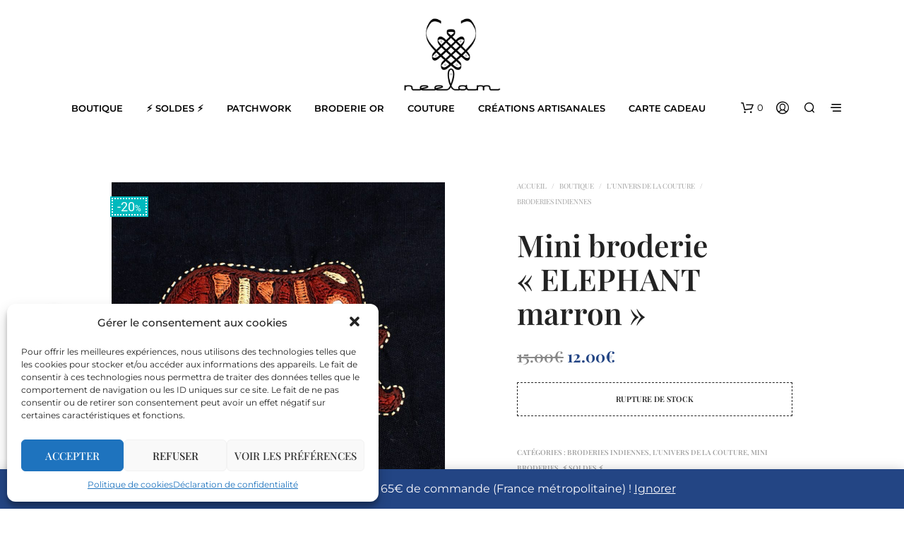

--- FILE ---
content_type: text/css
request_url: https://neelam.fr/wp-content/uploads/elementor/css/post-17328.css?ver=1768585816
body_size: 2049
content:
.elementor-kit-17328{--e-global-color-primary:#273B80;--e-global-color-text:#313335;--e-global-color-accent:#1E72C6;--e-global-color-909f652:#FCB34E;--e-global-typography-primary-font-family:"Playfair Display";--e-global-typography-primary-font-weight:400;--e-global-typography-secondary-font-family:"Roboto";--e-global-typography-secondary-font-size:23px;--e-global-typography-secondary-font-weight:400;--e-global-typography-secondary-line-height:33px;--e-global-typography-text-font-family:"Montserrat";--e-global-typography-text-font-size:16px;--e-global-typography-text-font-weight:400;--e-global-typography-text-line-height:26px;}.elementor-kit-17328 button,.elementor-kit-17328 input[type="button"],.elementor-kit-17328 input[type="submit"],.elementor-kit-17328 .elementor-button{background-color:var( --e-global-color-primary );font-size:23px;line-height:33px;color:#FFFFFF;}.elementor-kit-17328 button:hover,.elementor-kit-17328 button:focus,.elementor-kit-17328 input[type="button"]:hover,.elementor-kit-17328 input[type="button"]:focus,.elementor-kit-17328 input[type="submit"]:hover,.elementor-kit-17328 input[type="submit"]:focus,.elementor-kit-17328 .elementor-button:hover,.elementor-kit-17328 .elementor-button:focus{background-color:#1E72C6;color:#FFFFFF;}.elementor-kit-17328 e-page-transition{background-color:#FFBC7D;}.elementor-kit-17328 h5{font-family:"Montserrat", Sans-serif;font-size:14px;font-weight:500;line-height:24px;}.elementor-section.elementor-section-boxed > .elementor-container{max-width:1140px;}.e-con{--container-max-width:1140px;}.elementor-widget:not(:last-child){--kit-widget-spacing:20px;}.elementor-element{--widgets-spacing:20px 20px;--widgets-spacing-row:20px;--widgets-spacing-column:20px;}{}h1.entry-title{display:var(--page-title-display);}@media(max-width:1024px){.elementor-kit-17328 h5{font-size:16px;line-height:28px;}.elementor-section.elementor-section-boxed > .elementor-container{max-width:1024px;}.e-con{--container-max-width:1024px;}}@media(max-width:767px){.elementor-section.elementor-section-boxed > .elementor-container{max-width:767px;}.e-con{--container-max-width:767px;}}